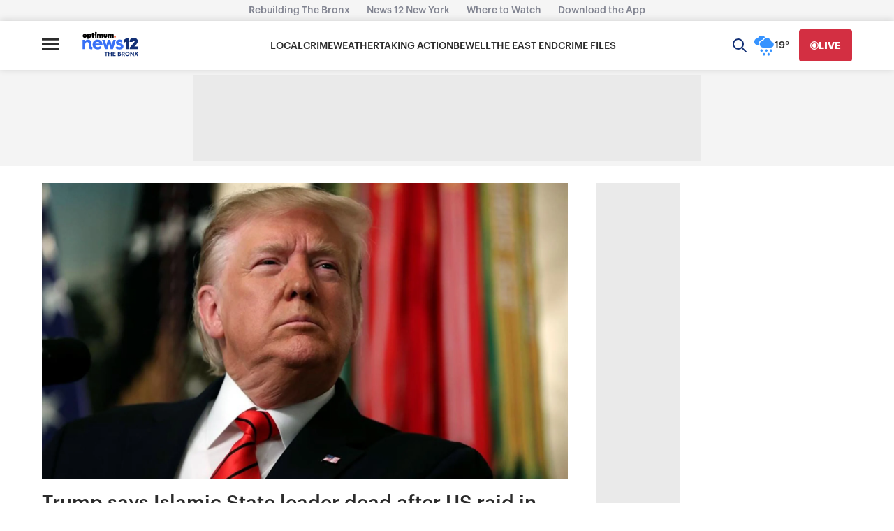

--- FILE ---
content_type: application/javascript; charset=utf-8
request_url: https://fundingchoicesmessages.google.com/f/AGSKWxXJCU8VjCFdLwDxH9WUCJkQ7YH20P645FPHrEluVkJN8f61dc1U0A2SkqvKt5WvH1Vo0fcFLp18UOikh3fQq_-VpLOgpd6IDvOA_YXHUzhlBYzLy54MCEPCRzNBJLJU-7nC56gLhCI9hN2ukVsjK85zetripJ6LM7cLPA4WG9A17ns6uTLLggacbZM=/_.weborama.js-advertising2-.dartconfig.js.me/ads-/images/adv.
body_size: -1289
content:
window['bb8d52c9-3db0-4568-aa3d-90208a806580'] = true;

--- FILE ---
content_type: text/plain;charset=UTF-8
request_url: https://c.pub.network/v2/c
body_size: -262
content:
77ba5945-160e-4d89-9343-0f91c560db3c

--- FILE ---
content_type: text/plain;charset=UTF-8
request_url: https://c.pub.network/v2/c
body_size: -112
content:
ee84e59d-b911-49f0-944a-7a3399f9cf2a

--- FILE ---
content_type: application/javascript; charset=utf-8
request_url: https://fundingchoicesmessages.google.com/f/AGSKWxUypTtFdizLTOpp9yaSPpbks9S51lreooEsklTpzAKK-o3tvRL71OTsYJ4wOpELfDYRi5db5BREB2JcRHit6LMmj22uiuN7n25T2oKc0A8EdxhuJKvjbJqvi90MhJ5SrZAhUNf1?fccs=W251bGwsbnVsbCxudWxsLG51bGwsbnVsbCxudWxsLFsxNzY5Mzg0MDA4LDk1NTAwMDAwMF0sbnVsbCxudWxsLG51bGwsW251bGwsWzddXSwiaHR0cHM6Ly9icm9ueC5uZXdzMTIuY29tL3RydW1wLXNheXMtaXNsYW1pYy1zdGF0ZS1sZWFkZXItZGVhZC1hZnRlci11cy1yYWlkLWluLXN5cmlhLTQxMjM2ODE0IixudWxsLFtbOCwiazYxUEJqbWs2TzAiXSxbOSwiZW4tVVMiXSxbMTksIjIiXSxbMTcsIlswXSJdLFsyNCwiIl0sWzI5LCJmYWxzZSJdXV0
body_size: -232
content:
if (typeof __googlefc.fcKernelManager.run === 'function') {"use strict";this.default_ContributorServingResponseClientJs=this.default_ContributorServingResponseClientJs||{};(function(_){var window=this;
try{
var QH=function(a){this.A=_.t(a)};_.u(QH,_.J);var RH=_.ed(QH);var SH=function(a,b,c){this.B=a;this.params=b;this.j=c;this.l=_.F(this.params,4);this.o=new _.dh(this.B.document,_.O(this.params,3),new _.Qg(_.Qk(this.j)))};SH.prototype.run=function(){if(_.P(this.params,10)){var a=this.o;var b=_.eh(a);b=_.Od(b,4);_.ih(a,b)}a=_.Rk(this.j)?_.be(_.Rk(this.j)):new _.de;_.ee(a,9);_.F(a,4)!==1&&_.G(a,4,this.l===2||this.l===3?1:2);_.Fg(this.params,5)&&(b=_.O(this.params,5),_.hg(a,6,b));return a};var TH=function(){};TH.prototype.run=function(a,b){var c,d;return _.v(function(e){c=RH(b);d=(new SH(a,c,_.A(c,_.Pk,2))).run();return e.return({ia:_.L(d)})})};_.Tk(8,new TH);
}catch(e){_._DumpException(e)}
}).call(this,this.default_ContributorServingResponseClientJs);
// Google Inc.

//# sourceURL=/_/mss/boq-content-ads-contributor/_/js/k=boq-content-ads-contributor.ContributorServingResponseClientJs.en_US.k61PBjmk6O0.es5.O/d=1/exm=kernel_loader,loader_js_executable/ed=1/rs=AJlcJMztj-kAdg6DB63MlSG3pP52LjSptg/m=web_iab_tcf_v2_signal_executable
__googlefc.fcKernelManager.run('\x5b\x5b\x5b8,\x22\x5bnull,\x5b\x5bnull,null,null,\\\x22https:\/\/fundingchoicesmessages.google.com\/f\/AGSKWxXw_39nNzdNwk3KrWgVhmsgIZIbaf7dfjiihKcNSE9-eulROR8OS8c8sVtQGTHHufeB7cUGapcntaZ7rbKkWTvJoMybFQIRJMESzy-7O5N1jBiguLsDJ5nGuFlTw9eB4Eoa3hZ2\\\x22\x5d,null,null,\x5bnull,null,null,\\\x22https:\/\/fundingchoicesmessages.google.com\/el\/AGSKWxW8s_N3W3qDXv_cYKj3w9L4jmIXjlDqB0f0X22MksGqqPcKB2Pq6HQp5xnWaN5lNq5pDsy5o5VDBw-B2DNiMQhcLGusDNFmOtbRFvzEvSABUSclFfYXtcIBL7h1ZUsUWIMxK9-P\\\x22\x5d,null,\x5bnull,\x5b7\x5d\x5d\x5d,\\\x22news12.com\\\x22,1,\\\x22en\\\x22,null,null,null,null,1\x5d\x22\x5d\x5d,\x5bnull,null,null,\x22https:\/\/fundingchoicesmessages.google.com\/f\/AGSKWxUC4-dwnCDQfAdmfwBZg-DaZe1ZecPiWmd5r-hAUS3D2Jy2qy2SynHolPZPjN8VDpGPAvT9vE6DB-_PI6z0CxzzOKc9S8L7z6STa5nS2P2bqlDReb75Xdj6K7sUSOUa5V51Lj5C\x22\x5d\x5d');}